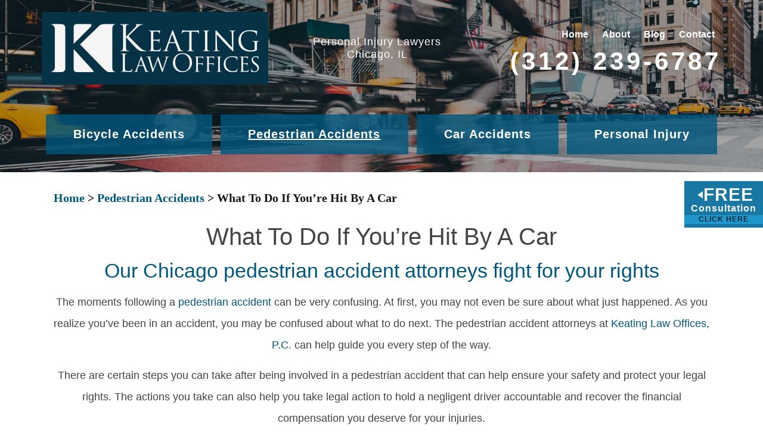

--- FILE ---
content_type: text/html; charset=UTF-8
request_url: https://keatinglegal.com/pedestrian-accidents/hit-by-car/
body_size: 9329
content:
<!DOCTYPE html>
<html lang="en-US">
<head>
<meta http-equiv="X-UA-Compatible" content="IE=edge" />
<meta name="viewport" content="width=device-width, initial-scale=1.0, user-scalable=yes" />
<meta http-equiv="Content-Type" content="text/html; charset=UTF-8" />
<meta name="format-detection" content="telephone=no">

<title>What To Do If You’re Hit By A Car | Chicago Attorneys | Keating Law Offices, P.C.</title>
 

<meta name='robots' content='index, follow, max-image-preview:large, max-snippet:-1, max-video-preview:-1' />

	<!-- This site is optimized with the Yoast SEO plugin v26.5 - https://yoast.com/wordpress/plugins/seo/ -->
	<meta name="description" content="Many people don’t know what to do next after being hurt in a pedestrian accident in Chicago. Call Keating Law Offices, P.C. for a free consultation. We can help." />
	<link rel="canonical" href="https://keatinglegal.com/pedestrian-accidents/hit-by-car/" />
	<meta property="og:locale" content="en_US" />
	<meta property="og:type" content="article" />
	<meta property="og:title" content="What To Do If You’re Hit By A Car | Chicago Attorneys | Keating Law Offices, P.C." />
	<meta property="og:description" content="Many people don’t know what to do next after being hurt in a pedestrian accident in Chicago. Call Keating Law Offices, P.C. for a free consultation. We can help." />
	<meta property="og:url" content="https://keatinglegal.com/pedestrian-accidents/hit-by-car/" />
	<meta property="og:site_name" content="Keating Law Offices, P.C." />
	<meta property="article:modified_time" content="2019-07-22T17:29:44+00:00" />
	<meta property="og:image" content="https://media.keatinglegal.com/wp-content/uploads/20190819085809/Default-Cover-Photo_.jpg" />
	<meta property="og:image:width" content="1200" />
	<meta property="og:image:height" content="630" />
	<meta property="og:image:type" content="image/jpeg" />
	<meta name="twitter:card" content="summary_large_image" />
	<!-- / Yoast SEO plugin. -->


<link rel="alternate" title="oEmbed (JSON)" type="application/json+oembed" href="https://keatinglegal.com/wp-json/oembed/1.0/embed?url=https%3A%2F%2Fkeatinglegal.com%2Fpedestrian-accidents%2Fhit-by-car%2F" />
<link rel="alternate" title="oEmbed (XML)" type="text/xml+oembed" href="https://keatinglegal.com/wp-json/oembed/1.0/embed?url=https%3A%2F%2Fkeatinglegal.com%2Fpedestrian-accidents%2Fhit-by-car%2F&#038;format=xml" />
<style id='wp-img-auto-sizes-contain-inline-css' type='text/css'>
img:is([sizes=auto i],[sizes^="auto," i]){contain-intrinsic-size:3000px 1500px}
/*# sourceURL=wp-img-auto-sizes-contain-inline-css */
</style>
<style id='classic-theme-styles-inline-css' type='text/css'>
/*! This file is auto-generated */
.wp-block-button__link{color:#fff;background-color:#32373c;border-radius:9999px;box-shadow:none;text-decoration:none;padding:calc(.667em + 2px) calc(1.333em + 2px);font-size:1.125em}.wp-block-file__button{background:#32373c;color:#fff;text-decoration:none}
/*# sourceURL=/wp-includes/css/classic-themes.min.css */
</style>
<link rel='stylesheet' id='mobile_map_style-css' href='https://keatinglegal.com/wp-content/plugins/bvi-core/assets/css/mobile-map.css?ver=6.9' type='text/css' media='all' />
<link rel='stylesheet' id='contact-form-7-css' href='https://keatinglegal.com/wp-content/plugins/contact-form-7/includes/css/styles.css?ver=6.1.4' type='text/css' media='all' />
<link rel='stylesheet' id='keating-global-css' href='https://keatinglegal.com/wp-content/themes/keating/style.css?ver=1.0' type='text/css' media='all' />
<link rel="https://api.w.org/" href="https://keatinglegal.com/wp-json/" /><link rel="alternate" title="JSON" type="application/json" href="https://keatinglegal.com/wp-json/wp/v2/pages/321" /><!-- Stream WordPress user activity plugin v4.1.1 -->
<link rel="shortcut icon" href="https://keatinglegal.com/wp-content/uploads/favicon.ico">
	<link rel="apple-touch-icon" href="https://keatinglegal.com/wp-content/uploads/touch-icon-iphone.png">
		<!-- Google Tag Manager -->
	<script type="aa2a211e88824d0a6d57be20-text/javascript">(function(w,d,s,l,i){w[l]=w[l]||[];w[l].push({'gtm.start':
	new Date().getTime(),event:'gtm.js'});var f=d.getElementsByTagName(s)[0],
	j=d.createElement(s),dl=l!='dataLayer'?'&l='+l:'';j.async=true;j.src=
	'https://www.googletagmanager.com/gtm.js?id='+i+dl;f.parentNode.insertBefore(j,f);
	})(window,document,'script','dataLayer','GTM-TNPDDF');</script>
	<!-- End Google Tag Manager -->
<!-- Crisp Google Tag Manager -->
<script type="aa2a211e88824d0a6d57be20-text/javascript">(function(w,d,s,l,i){w[l]=w[l]||[];w[l].push({'gtm.start':
new Date().getTime(),event:'gtm.js'});var f=d.getElementsByTagName(s)[0],
j=d.createElement(s),dl=l!='dataLayer'?'&l='+l:'';j.async=true;j.src=
'https://www.googletagmanager.com/gtm.js?id='+i+dl;f.parentNode.insertBefore(j,f);
})(window,document,'script','dataLayer','GTM-TH9WX5C');</script>
<!-- End Crisp Google Tag Manager -->
<style id='global-styles-inline-css' type='text/css'>
:root{--wp--preset--aspect-ratio--square: 1;--wp--preset--aspect-ratio--4-3: 4/3;--wp--preset--aspect-ratio--3-4: 3/4;--wp--preset--aspect-ratio--3-2: 3/2;--wp--preset--aspect-ratio--2-3: 2/3;--wp--preset--aspect-ratio--16-9: 16/9;--wp--preset--aspect-ratio--9-16: 9/16;--wp--preset--color--black: #000000;--wp--preset--color--cyan-bluish-gray: #abb8c3;--wp--preset--color--white: #ffffff;--wp--preset--color--pale-pink: #f78da7;--wp--preset--color--vivid-red: #cf2e2e;--wp--preset--color--luminous-vivid-orange: #ff6900;--wp--preset--color--luminous-vivid-amber: #fcb900;--wp--preset--color--light-green-cyan: #7bdcb5;--wp--preset--color--vivid-green-cyan: #00d084;--wp--preset--color--pale-cyan-blue: #8ed1fc;--wp--preset--color--vivid-cyan-blue: #0693e3;--wp--preset--color--vivid-purple: #9b51e0;--wp--preset--gradient--vivid-cyan-blue-to-vivid-purple: linear-gradient(135deg,rgb(6,147,227) 0%,rgb(155,81,224) 100%);--wp--preset--gradient--light-green-cyan-to-vivid-green-cyan: linear-gradient(135deg,rgb(122,220,180) 0%,rgb(0,208,130) 100%);--wp--preset--gradient--luminous-vivid-amber-to-luminous-vivid-orange: linear-gradient(135deg,rgb(252,185,0) 0%,rgb(255,105,0) 100%);--wp--preset--gradient--luminous-vivid-orange-to-vivid-red: linear-gradient(135deg,rgb(255,105,0) 0%,rgb(207,46,46) 100%);--wp--preset--gradient--very-light-gray-to-cyan-bluish-gray: linear-gradient(135deg,rgb(238,238,238) 0%,rgb(169,184,195) 100%);--wp--preset--gradient--cool-to-warm-spectrum: linear-gradient(135deg,rgb(74,234,220) 0%,rgb(151,120,209) 20%,rgb(207,42,186) 40%,rgb(238,44,130) 60%,rgb(251,105,98) 80%,rgb(254,248,76) 100%);--wp--preset--gradient--blush-light-purple: linear-gradient(135deg,rgb(255,206,236) 0%,rgb(152,150,240) 100%);--wp--preset--gradient--blush-bordeaux: linear-gradient(135deg,rgb(254,205,165) 0%,rgb(254,45,45) 50%,rgb(107,0,62) 100%);--wp--preset--gradient--luminous-dusk: linear-gradient(135deg,rgb(255,203,112) 0%,rgb(199,81,192) 50%,rgb(65,88,208) 100%);--wp--preset--gradient--pale-ocean: linear-gradient(135deg,rgb(255,245,203) 0%,rgb(182,227,212) 50%,rgb(51,167,181) 100%);--wp--preset--gradient--electric-grass: linear-gradient(135deg,rgb(202,248,128) 0%,rgb(113,206,126) 100%);--wp--preset--gradient--midnight: linear-gradient(135deg,rgb(2,3,129) 0%,rgb(40,116,252) 100%);--wp--preset--font-size--small: 13px;--wp--preset--font-size--medium: 20px;--wp--preset--font-size--large: 36px;--wp--preset--font-size--x-large: 42px;--wp--preset--spacing--20: 0.44rem;--wp--preset--spacing--30: 0.67rem;--wp--preset--spacing--40: 1rem;--wp--preset--spacing--50: 1.5rem;--wp--preset--spacing--60: 2.25rem;--wp--preset--spacing--70: 3.38rem;--wp--preset--spacing--80: 5.06rem;--wp--preset--shadow--natural: 6px 6px 9px rgba(0, 0, 0, 0.2);--wp--preset--shadow--deep: 12px 12px 50px rgba(0, 0, 0, 0.4);--wp--preset--shadow--sharp: 6px 6px 0px rgba(0, 0, 0, 0.2);--wp--preset--shadow--outlined: 6px 6px 0px -3px rgb(255, 255, 255), 6px 6px rgb(0, 0, 0);--wp--preset--shadow--crisp: 6px 6px 0px rgb(0, 0, 0);}:where(.is-layout-flex){gap: 0.5em;}:where(.is-layout-grid){gap: 0.5em;}body .is-layout-flex{display: flex;}.is-layout-flex{flex-wrap: wrap;align-items: center;}.is-layout-flex > :is(*, div){margin: 0;}body .is-layout-grid{display: grid;}.is-layout-grid > :is(*, div){margin: 0;}:where(.wp-block-columns.is-layout-flex){gap: 2em;}:where(.wp-block-columns.is-layout-grid){gap: 2em;}:where(.wp-block-post-template.is-layout-flex){gap: 1.25em;}:where(.wp-block-post-template.is-layout-grid){gap: 1.25em;}.has-black-color{color: var(--wp--preset--color--black) !important;}.has-cyan-bluish-gray-color{color: var(--wp--preset--color--cyan-bluish-gray) !important;}.has-white-color{color: var(--wp--preset--color--white) !important;}.has-pale-pink-color{color: var(--wp--preset--color--pale-pink) !important;}.has-vivid-red-color{color: var(--wp--preset--color--vivid-red) !important;}.has-luminous-vivid-orange-color{color: var(--wp--preset--color--luminous-vivid-orange) !important;}.has-luminous-vivid-amber-color{color: var(--wp--preset--color--luminous-vivid-amber) !important;}.has-light-green-cyan-color{color: var(--wp--preset--color--light-green-cyan) !important;}.has-vivid-green-cyan-color{color: var(--wp--preset--color--vivid-green-cyan) !important;}.has-pale-cyan-blue-color{color: var(--wp--preset--color--pale-cyan-blue) !important;}.has-vivid-cyan-blue-color{color: var(--wp--preset--color--vivid-cyan-blue) !important;}.has-vivid-purple-color{color: var(--wp--preset--color--vivid-purple) !important;}.has-black-background-color{background-color: var(--wp--preset--color--black) !important;}.has-cyan-bluish-gray-background-color{background-color: var(--wp--preset--color--cyan-bluish-gray) !important;}.has-white-background-color{background-color: var(--wp--preset--color--white) !important;}.has-pale-pink-background-color{background-color: var(--wp--preset--color--pale-pink) !important;}.has-vivid-red-background-color{background-color: var(--wp--preset--color--vivid-red) !important;}.has-luminous-vivid-orange-background-color{background-color: var(--wp--preset--color--luminous-vivid-orange) !important;}.has-luminous-vivid-amber-background-color{background-color: var(--wp--preset--color--luminous-vivid-amber) !important;}.has-light-green-cyan-background-color{background-color: var(--wp--preset--color--light-green-cyan) !important;}.has-vivid-green-cyan-background-color{background-color: var(--wp--preset--color--vivid-green-cyan) !important;}.has-pale-cyan-blue-background-color{background-color: var(--wp--preset--color--pale-cyan-blue) !important;}.has-vivid-cyan-blue-background-color{background-color: var(--wp--preset--color--vivid-cyan-blue) !important;}.has-vivid-purple-background-color{background-color: var(--wp--preset--color--vivid-purple) !important;}.has-black-border-color{border-color: var(--wp--preset--color--black) !important;}.has-cyan-bluish-gray-border-color{border-color: var(--wp--preset--color--cyan-bluish-gray) !important;}.has-white-border-color{border-color: var(--wp--preset--color--white) !important;}.has-pale-pink-border-color{border-color: var(--wp--preset--color--pale-pink) !important;}.has-vivid-red-border-color{border-color: var(--wp--preset--color--vivid-red) !important;}.has-luminous-vivid-orange-border-color{border-color: var(--wp--preset--color--luminous-vivid-orange) !important;}.has-luminous-vivid-amber-border-color{border-color: var(--wp--preset--color--luminous-vivid-amber) !important;}.has-light-green-cyan-border-color{border-color: var(--wp--preset--color--light-green-cyan) !important;}.has-vivid-green-cyan-border-color{border-color: var(--wp--preset--color--vivid-green-cyan) !important;}.has-pale-cyan-blue-border-color{border-color: var(--wp--preset--color--pale-cyan-blue) !important;}.has-vivid-cyan-blue-border-color{border-color: var(--wp--preset--color--vivid-cyan-blue) !important;}.has-vivid-purple-border-color{border-color: var(--wp--preset--color--vivid-purple) !important;}.has-vivid-cyan-blue-to-vivid-purple-gradient-background{background: var(--wp--preset--gradient--vivid-cyan-blue-to-vivid-purple) !important;}.has-light-green-cyan-to-vivid-green-cyan-gradient-background{background: var(--wp--preset--gradient--light-green-cyan-to-vivid-green-cyan) !important;}.has-luminous-vivid-amber-to-luminous-vivid-orange-gradient-background{background: var(--wp--preset--gradient--luminous-vivid-amber-to-luminous-vivid-orange) !important;}.has-luminous-vivid-orange-to-vivid-red-gradient-background{background: var(--wp--preset--gradient--luminous-vivid-orange-to-vivid-red) !important;}.has-very-light-gray-to-cyan-bluish-gray-gradient-background{background: var(--wp--preset--gradient--very-light-gray-to-cyan-bluish-gray) !important;}.has-cool-to-warm-spectrum-gradient-background{background: var(--wp--preset--gradient--cool-to-warm-spectrum) !important;}.has-blush-light-purple-gradient-background{background: var(--wp--preset--gradient--blush-light-purple) !important;}.has-blush-bordeaux-gradient-background{background: var(--wp--preset--gradient--blush-bordeaux) !important;}.has-luminous-dusk-gradient-background{background: var(--wp--preset--gradient--luminous-dusk) !important;}.has-pale-ocean-gradient-background{background: var(--wp--preset--gradient--pale-ocean) !important;}.has-electric-grass-gradient-background{background: var(--wp--preset--gradient--electric-grass) !important;}.has-midnight-gradient-background{background: var(--wp--preset--gradient--midnight) !important;}.has-small-font-size{font-size: var(--wp--preset--font-size--small) !important;}.has-medium-font-size{font-size: var(--wp--preset--font-size--medium) !important;}.has-large-font-size{font-size: var(--wp--preset--font-size--large) !important;}.has-x-large-font-size{font-size: var(--wp--preset--font-size--x-large) !important;}
/*# sourceURL=global-styles-inline-css */
</style>
</head>
<body class="wp-singular page-template-default page page-id-321 page-child parent-pageid-12 wp-theme-keating">
  	<!-- Google Tag Manager (noscript) -->
	<noscript><iframe src="https://www.googletagmanager.com/ns.html?id=GTM-TNPDDF"
	height="0" width="0" style="display:none;visibility:hidden"></iframe></noscript>
	<!-- End Google Tag Manager (noscript) -->
	  <!-- Crisp Google Tag Manager (noscript) -->
  <noscript><iframe src="https://www.googletagmanager.com/ns.html?id=GTM-TH9WX5C"
  height="0" width="0" style="display:none;visibility:hidden"></iframe></noscript>
  <!-- Crisp End Google Tag Manager (noscript) -->
  <header>
    <div id="top" class="top inner">
      <a class="logo" href="https://keatinglegal.com" title="Keating Law Offices, P.C.">
        <img src="https://keatinglegal.com/wp-content/themes/keating/img/logo.png" alt="Keating Law Offices, P.C.">
      </a>
      <div class="top-menu desktop">
	      <ul id="menu-header-menu" class="header-menu"><li id="menu-item-96" class="menu-item menu-item-type-post_type menu-item-object-page menu-item-home menu-item-96"><a href="https://keatinglegal.com/">Home</a></li>
<li id="menu-item-97" class="menu-item menu-item-type-post_type menu-item-object-page menu-item-97"><a href="https://keatinglegal.com/about/">About</a></li>
<li id="menu-item-98" class="menu-item menu-item-type-post_type menu-item-object-page menu-item-98"><a href="https://keatinglegal.com/blog/">Blog</a></li>
<li id="menu-item-99" class="menu-item menu-item-type-post_type menu-item-object-page menu-item-99"><a href="https://keatinglegal.com/contact-us/">Contact</a></li>
</ul>        <div class="phone-number">
          <div class="number">
			      (312) 239-6787          </div>
        </div>
      </div>
      <div class="tag">Personal Injury Lawyers<br />
Chicago, IL</div>
    </div>
	      <div class="contact-buttons inner">
      <a href="tel:(312) 239-6787" class="btn">
	       (312) 239-6787      </a>
      <a class="btn email-btn" href="#form-wrapper">Free Case Consultation</a>
    </div>
    <div class="main-menu">
      <nav class="inner">
	       <button class="mobile-toggle" aria-label="Main Menu"><div></div><div></div><div></div></button>
<ul id="mega-menu-main_menu-7967" class="bvi-mega-menu-container" data-theme_location="main_menu" data-ajax="true" data-mobile_toggle="&lt;div&gt;&lt;/div&gt;&lt;div&gt;&lt;/div&gt;&lt;div&gt;&lt;/div&gt;" data-aria_button="" data-menu_type="mega" data-home="https://keatinglegal.com">
<li id="menu-item-228" class="menu-item-page menu-item-page-0 menu-item-depth-0"><a href="https://keatinglegal.com/bicycle-accidents/" aria-haspopup="true" aria-expanded="false">Bicycle Accidents</a>
<div class="mega-menu"></div>
</li>
<li id="menu-item-229" class="menu-item-page menu-item-page-1 active menu-item-depth-0"><a href="https://keatinglegal.com/pedestrian-accidents/" aria-haspopup="true" aria-expanded="false">Pedestrian Accidents</a>
<div class="mega-menu"></div>
</li>
<li id="menu-item-230" class="menu-item-page menu-item-page-2 menu-item-depth-0"><a href="https://keatinglegal.com/car-accidents/" aria-haspopup="true" aria-expanded="false">Car Accidents</a>
<div class="mega-menu"></div>
</li>
<li id="menu-item-231" class="menu-item-page menu-item-page-3 menu-item-depth-0"><a href="https://keatinglegal.com/other-cases/" aria-haspopup="true" aria-expanded="false">Personal Injury</a>
<div class="mega-menu"></div>
</li>

</ul>
      </nav>
    </div>
  </header>
  <div class="main">
    <div class="inner">
      <div class="content">
				<div class="breadcrumbs desktop"><span><span><a href="https://keatinglegal.com/">Home</a></span> &gt; <span><a href="https://keatinglegal.com/pedestrian-accidents/">Pedestrian Accidents</a></span> &gt; <span class="breadcrumb_last" aria-current="page">What To Do If You’re Hit By A Car</span></span></div>        <article id="post-321">
					<h1>What To Do If You’re Hit By A Car</h1>
<h2>Our Chicago pedestrian accident attorneys fight for your rights</h2>
<p>The moments following a <a title="Pedestrian Accidents" href="https://keatinglegal.com/pedestrian-accidents/">pedestrian accident</a> can be very confusing. At first, you may not even be sure about what just happened. As you realize you’ve been in an accident, you may be confused about what to do next. The pedestrian accident attorneys at <a title="Keating Law Offices, P.C." href="https://keatinglegal.com/">Keating Law Offices, P.C.</a> can help guide you every step of the way.</p>
<p>There are certain steps you can take after being involved in a pedestrian accident that can help ensure your safety and protect your legal rights. The actions you take can also help you take legal action to hold a negligent driver accountable and recover the financial compensation you deserve for your injuries.</p>
<h3>Get Medical Attention</h3>
<p>If you seem to feel OK after a crash, you may think that you do not need to see a doctor. You just want to collect insurance information and get on with your day. You could be injured without realizing it, however, and those injuries could get much worse without treatment. Let a doctor conduct an exam to make sure you are healthy. A doctor can also document your injuries, which can help your claim for compensation.</p>
<h3>Contact the Police</h3>
<p>Call 911 or have someone else call. The police who arrive on the scene usually ask you to fill out an “Illinois Motorist Report.” You can complete a police report on the scene, at the station or <a title="Illinois Motorist Report" href="https://motoristreport.illinois.gov/" target="_blank" rel="noopener noreferrer">online</a>. (The printed version is a white piece of paper with red ink.) Follow the instructions and complete it as best as you can. An <a title="Reading Your Illinois Accident Report" href="https://keatinglegal.com/bicycle-accidents/illinois-accident-report/">accident report</a> is often a critical piece of evidence when pursuing financial compensation for your injuries.</p>
<h3>Collect Information</h3>
<p>This includes contact information for the driver involved in the accident, as well as any witnesses. Get their names, address, and phone numbers. Unfortunately, drivers involved in pedestrian accidents in Chicago have been known to give fake names and phone numbers. So be sure to also write down the license plate, make and model of the vehicle that hit you.</p>
<h3>Collect Evidence</h3>
<p>Take photos of the accident scene – the <a title="What To Do If You’re Hit By A Car" href="https://keatinglegal.com/pedestrian-accidents/hit-by-car/">car that struck you</a> (including the license plate), your injuries, and any landmarks or traffic signals. Also keep a record of the medical treatment you receive, beginning with the first medical exam you get following the crash. One way to keep track of medical bills, is to put them all in a large envelope or folder.</p>
<h3>Get Legal Advice</h3>
<p>It’s important to talk to a lawyer as soon as possible after your accident. We offer a free consultation with a <a title="Our Attorneys" href="https://keatinglegal.com/our-attorneys/">pedestrian accident attorney</a>. We can review the details of your accident, explain your legal options and answer any <a title="Pedestrian Accident FAQ" href="https://keatinglegal.com/pedestrian-accidents/faq/">questions</a> that you have. An attorney can also tell you what to expect as your case moves forward.</p>
<p>Our attorneys know how to build strong <a title="Case Results" href="https://keatinglegal.com/case-results/">cases that get results</a>. Our legal team starts by investigating your crash to find out what really happened. We know where to look for evidence that shows the driver was negligent. We fight the insurance company for a resolution of your case that meets your needs, either through a negotiated settlement or a jury verdict.</p>
<p>Learn more about how we can help you with your case. <a title="Contact Us" href="https://keatinglegal.com/contact-us/">Contact us</a> to schedule a <a title="Free Consultation" href="https://keatinglegal.com/free-consultation/">free consultation</a> with one of our pedestrian accident attorneys. Keating Law Offices is committed to helping you get the best possible outcome in your case.</p>
        </article>
      </div>
			  <aside>
    <div class="related-pages">
      <div class="heading">Related Links</div>
    	
<ul id="related-links-main_menu-1184" class="bvi-mega-menu-related-links-container" data-theme_location="main_menu" data-home="https://keatinglegal.com">
<li id="menu-item-399" class="menu-item-page menu-item-page-0 menu-item-depth-0"><a href="https://keatinglegal.com/pedestrian-accidents/faq/" aria-haspopup="true" aria-expanded="false">Pedestrian Accident FAQ</a></li>
<li id="menu-item-402" class="menu-item-page menu-item-page-1 active menu-item-depth-0"><a href="https://keatinglegal.com/pedestrian-accidents/hit-by-car/" aria-haspopup="true" aria-expanded="false">What To Do If You’re Hit By A Car</a></li>
<li id="menu-item-397" class="menu-item-page menu-item-page-2 menu-item-depth-0"><a href="https://keatinglegal.com/pedestrian-accidents/jogger/" aria-haspopup="true" aria-expanded="false">Jogger &#038; Runner Accidents</a></li>
<li id="menu-item-395" class="menu-item-page menu-item-page-3 menu-item-depth-0"><a href="https://keatinglegal.com/pedestrian-accidents/crosswalk/" aria-haspopup="true" aria-expanded="false">Crosswalk Accidents</a></li>

</ul>
    </div>
  </aside>
    </div>
  </div>
<div class="associations"><a href="https://www.superlawyers.com/" title="Super Lawyers badge" rel="noopener noreferrer" target="_blank" rel="nofollow"><img src="https://keatinglegal.com/wp-content/themes/keating/img/blank.gif" data-src="https://media.keatinglegal.com/wp-content/uploads/20190819085846/super-lawyers.png" class="lazyload" alt="Super Lawyers badge"></a><a href="https://www.avvo.com/attorneys/60602-il-michael-keating-1137672.html" title="Avvo rating 10.0 superb" rel="noopener noreferrer" target="_blank" rel="nofollow"><img src="https://keatinglegal.com/wp-content/themes/keating/img/blank.gif" data-src="https://media.keatinglegal.com/wp-content/uploads/20190819085847/avvo.png" class="lazyload" alt="Avvo rating 10.0 superb"></a><a href="https://www.thenationaltriallawyers.org/ntl-groups/top-100-trial-lawyers/" title="National Trial Lawyers Top 100" rel="noopener noreferrer" target="_blank" rel="nofollow"><img src="https://keatinglegal.com/wp-content/themes/keating/img/blank.gif" data-src="https://media.keatinglegal.com/wp-content/uploads/20190819085847/national-trial-lawyer-top-100.png" class="lazyload" alt="National Trial Lawyers Top 100"></a><a href="https://www.justice.org/" title="American Association for Justice" rel="noopener noreferrer" target="_blank" rel="nofollow"><img src="https://keatinglegal.com/wp-content/themes/keating/img/blank.gif" data-src="https://media.keatinglegal.com/wp-content/uploads/20190819085847/american-association-for-justice.png" class="lazyload" alt="American Association for Justice"></a><a href="https://www.iltla.com/" title="Illinois Trial Lawyers Association" rel="noopener noreferrer" target="_blank" rel="nofollow"><img src="https://keatinglegal.com/wp-content/themes/keating/img/blank.gif" data-src="https://media.keatinglegal.com/wp-content/uploads/20190819085847/illinois-trial-lawyer-association.png" class="lazyload" alt="Illinois Trial Lawyers Association"></a><a href="https://www.isba.org/" title="Illinois State Bar Association" rel="noopener noreferrer" target="_blank" rel="nofollow"><img src="https://keatinglegal.com/wp-content/themes/keating/img/blank.gif" data-src="https://media.keatinglegal.com/wp-content/uploads/20190819085847/illinois-state-bar-association.png" class="lazyload" alt="Illinois State Bar Association"></a><a href="https://www.chicagobar.org/chicagobar/" title="The Chicago Bar Association" rel="noopener noreferrer" target="_blank" rel="nofollow"><img src="https://keatinglegal.com/wp-content/themes/keating/img/blank.gif" data-src="https://media.keatinglegal.com/wp-content/uploads/20190819085847/chicago-bar-association.png" class="lazyload" alt="The Chicago Bar Association"></a></div><div id="form-wrapper" class="form-wrapper">
  <div class="heading">Free Case Consultation</div>
	
<div class="wpcf7 no-js" id="wpcf7-f5-p321-o1" lang="en-US" dir="ltr" data-wpcf7-id="5">
<div class="screen-reader-response"><p role="status" aria-live="polite" aria-atomic="true"></p> <ul></ul></div>
<form action="/pedestrian-accidents/hit-by-car/#wpcf7-f5-p321-o1" method="post" class="wpcf7-form init" aria-label="Contact form" novalidate="novalidate" data-status="init">
<fieldset class="hidden-fields-container"><input type="hidden" name="_wpcf7" value="5" /><input type="hidden" name="_wpcf7_version" value="6.1.4" /><input type="hidden" name="_wpcf7_locale" value="en_US" /><input type="hidden" name="_wpcf7_unit_tag" value="wpcf7-f5-p321-o1" /><input type="hidden" name="_wpcf7_container_post" value="321" /><input type="hidden" name="_wpcf7_posted_data_hash" value="" />
</fieldset>
<div class="row">
  <div class="col"><span class="wpcf7-form-control-wrap" data-name="client-name"><input size="40" maxlength="400" class="wpcf7-form-control wpcf7-text wpcf7-validates-as-required input name" aria-required="true" aria-invalid="false" placeholder="Name" value="" type="text" name="client-name" /></span></div>
  <div class="col"><span class="wpcf7-form-control-wrap" data-name="client-email"><input size="40" maxlength="400" class="wpcf7-form-control wpcf7-email wpcf7-validates-as-required wpcf7-text wpcf7-validates-as-email input email" aria-required="true" aria-invalid="false" placeholder="Email" value="" type="email" name="client-email" /></span></div>
  <div class="col"><span class="wpcf7-form-control-wrap" data-name="phone"><input size="40" maxlength="400" class="wpcf7-form-control wpcf7-tel wpcf7-validates-as-required wpcf7-text wpcf7-validates-as-tel input phone" aria-required="true" aria-invalid="false" placeholder="Phone" value="" type="tel" name="phone" /></span></div>
</div>
<div class="text-row row"><span class="wpcf7-form-control-wrap" data-name="message"><textarea cols="40" rows="10" maxlength="2000" class="wpcf7-form-control wpcf7-textarea wpcf7-validates-as-required input text" aria-required="true" aria-invalid="false" placeholder="Tell us about your case" name="message"></textarea></span></div>
<div class="submit-row row x">
  <div class="button-wrapper"><span id="wpcf7-696f6aa1d970e-wrapper" class="wpcf7-form-control-wrap person-email-wrap" style="display:none !important; visibility:hidden !important;"><input id="wpcf7-696f6aa1d970e-field"  class="wpcf7-form-control wpcf7-text" type="text" name="person-email" value="" size="40" tabindex="-1" autocomplete="new-password" /></span><input class="wpcf7-form-control wpcf7-submit has-spinner btn" type="submit" value="Submit" /></div>
</div><p style="display: none !important;" class="akismet-fields-container" data-prefix="_wpcf7_ak_"><label>&#916;<textarea name="_wpcf7_ak_hp_textarea" cols="45" rows="8" maxlength="100"></textarea></label><input type="hidden" id="ak_js_1" name="_wpcf7_ak_js" value="214"/><script type="aa2a211e88824d0a6d57be20-text/javascript">document.getElementById( "ak_js_1" ).setAttribute( "value", ( new Date() ).getTime() );</script></p><input type="text" name="LkC8F" value="" style="display: none !important;" /><div class="wpcf7-response-output" aria-hidden="true"></div>
</form>
</div>
</div>
<div class="locations">
    <div class="location">
    <div class="map lazyload" data-bg="https://media.keatinglegal.com/wp-content/uploads/20241029120329/20-s-clark-st.jpg"></div>
    <div class="inner">
      <div class="address"><b>Main Chicago Location</b><br>
20 S Clark St<br>
#2301<br>
Chicago, IL 60603<br>
Phone: 312-239-6787<br>
<a href="https://keatinglegal.com/locations/#main" target="_blank">Map & Directions</a></div>
    </div>
  </div>
    <div class="location">
    <div class="map lazyload" data-bg="https://media.keatinglegal.com/wp-content/uploads/20211116142027/2nd-location.jpg"></div>
    <div class="inner">
      <div class="address"><b>West Town Location</b><br>
825 N Milwaukee Ave<br>
Ste 1<br>
Chicago, IL 60642<br>
Phone: 312-775-2970<br>
<a href="https://keatinglegal.com/locations/#west-town" target="_blank">Map & Directions</a>
</div>
    </div>
  </div>
  </div>
<footer class="main lazyload">
  <div class="inner">
    <div class="wrapper">
      <div class="logo-social-wrapper">
        <a href="https://keatinglegal.com" class="logo">
          <img class="lazyload" src="https://keatinglegal.com/wp-content/themes/keating/img/blank.gif" data-src="https://keatinglegal.com/wp-content/themes/keating/img/logo.png" alt="Keating Law Offices, P.C.">
        </a>
        <div class="phone-number">
          <div class="number">
	           (312) 239-6787          </div>
        </div>
        <div class="social-media">
      	          <a href="https://facebook.com/keatinglawoffices" title="View Us on Facebook" class="facebook lazyload" rel="noopener noreferrer" target="_blank">&nbsp;</a>
      			      		          <a href="https://twitter.com/KeatingLegal" title="View Us on Twitter" class="twitter lazyload" rel="noopener noreferrer" target="_blank">&nbsp;</a>
      			      		          <a href="https://www.linkedin.com/company/keating-law-offices-p-c-/" title="View Us on Linkedin" class="linkedin lazyload" rel="noopener noreferrer" target="_blank">&nbsp;</a>
      			<br>      		          <a href="https://www.youtube.com/channel/UCZt824hsXBuSsZPwTBlCj0Q" title="View Us on Youtube" class="youtube lazyload" rel="noopener noreferrer" target="_blank">&nbsp;</a>
      			      		        </div>
      </div>
      <div class="footer-menu">
        <div class="menu">
          <h3>Practice Areas</h3>
	         <ul id="menu-main-menu" class="menu"><li id="menu-item-228" class="menu-item menu-item-type-post_type menu-item-object-page menu-item-228"><a href="https://keatinglegal.com/bicycle-accidents/">Bicycle Accidents</a></li>
<li id="menu-item-229" class="menu-item menu-item-type-post_type menu-item-object-page current-page-ancestor current-menu-ancestor current-page-parent current_page_ancestor menu-item-229"><a href="https://keatinglegal.com/pedestrian-accidents/">Pedestrian Accidents</a></li>
<li id="menu-item-230" class="menu-item menu-item-type-post_type menu-item-object-page menu-item-230"><a href="https://keatinglegal.com/car-accidents/">Car Accidents</a></li>
<li id="menu-item-231" class="menu-item menu-item-type-post_type menu-item-object-page menu-item-231"><a href="https://keatinglegal.com/other-cases/">Personal Injury</a></li>
</ul>        </div>
        <div class="menu">
          <h3>Other Links</h3>
	         <ul id="menu-footer-menu" class="menu"><li id="menu-item-138" class="menu-item menu-item-type-post_type menu-item-object-page menu-item-home menu-item-138"><a href="https://keatinglegal.com/">Home</a></li>
<li id="menu-item-142" class="menu-item menu-item-type-post_type menu-item-object-page menu-item-142"><a href="https://keatinglegal.com/about/">About Us</a></li>
<li id="menu-item-143" class="menu-item menu-item-type-post_type menu-item-object-page menu-item-143"><a href="https://keatinglegal.com/our-attorneys/">Our Attorneys</a></li>
<li id="menu-item-140" class="menu-item menu-item-type-post_type menu-item-object-page menu-item-140"><a href="https://keatinglegal.com/contact-us/">Contact Us</a></li>
<li id="menu-item-141" class="menu-item menu-item-type-post_type menu-item-object-page menu-item-141"><a href="https://keatinglegal.com/free-consultation/">Free Consultation</a></li>
<li id="menu-item-534" class="menu-item menu-item-type-post_type menu-item-object-page menu-item-534"><a href="https://keatinglegal.com/contingency-fee/">Contingency Fee</a></li>
<li id="menu-item-139" class="menu-item menu-item-type-post_type menu-item-object-page menu-item-139"><a href="https://keatinglegal.com/blog/">Blog</a></li>
<li id="menu-item-427" class="menu-item menu-item-type-custom menu-item-object-custom menu-item-427"><a href="http://www.illinoisbicyclelaw.com/">Illinois Bicycle Lawyers Blog</a></li>
<li id="menu-item-426" class="menu-item menu-item-type-custom menu-item-object-custom menu-item-426"><a href="http://www.ilnursinghomeattorney.com/">Illinois Nursing Home Abuse and Neglect Blog</a></li>
<li id="menu-item-758" class="menu-item menu-item-type-post_type menu-item-object-page menu-item-758"><a href="https://keatinglegal.com/articles/">Articles</a></li>
<li id="menu-item-144" class="menu-item menu-item-type-post_type menu-item-object-page menu-item-144"><a href="https://keatinglegal.com/locations/">Locations</a></li>
<li id="menu-item-145" class="menu-item menu-item-type-post_type menu-item-object-page menu-item-145"><a href="https://keatinglegal.com/testimonials/">Testimonials</a></li>
<li id="menu-item-146" class="menu-item menu-item-type-post_type menu-item-object-page menu-item-146"><a href="https://keatinglegal.com/case-results/">Case Results</a></li>
<li id="menu-item-147" class="menu-item menu-item-type-post_type menu-item-object-page menu-item-147"><a href="https://keatinglegal.com/awards-achievements/">Awards and Achievements</a></li>
<li id="menu-item-578" class="menu-item menu-item-type-post_type menu-item-object-page menu-item-578"><a href="https://keatinglegal.com/video-gallery/">Video Gallery</a></li>
<li id="menu-item-148" class="menu-item menu-item-type-post_type menu-item-object-page menu-item-148"><a href="https://keatinglegal.com/in-the-community/">In the Community</a></li>
<li id="menu-item-149" class="menu-item menu-item-type-post_type menu-item-object-page menu-item-149"><a href="https://keatinglegal.com/referrals/">Referrals</a></li>
<li id="menu-item-153" class="menu-item menu-item-type-post_type menu-item-object-page menu-item-privacy-policy menu-item-153"><a rel="privacy-policy" href="https://keatinglegal.com/privacy-policy/">Privacy Policy</a></li>
<li id="menu-item-151" class="menu-item menu-item-type-post_type menu-item-object-page menu-item-151"><a href="https://keatinglegal.com/legal-disclaimer/">Legal Disclaimer</a></li>
<li id="menu-item-343" class="menu-item menu-item-type-post_type menu-item-object-page menu-item-343"><a href="https://keatinglegal.com/site-map/">Site Map</a></li>
</ul>        </div>
      </div>
      <div class="copyright">
        Copyright &copy; 2026 Keating Law Offices, P.C.      </div>
    </div>
  </div>
</footer>
<a href="#form-wrapper" class="form-button">
  <span class="free">Free</span> Consultation <span class="click-here">Click Here</span>
</a>
<div class="footer-menu-fixed mobile">
  <ul class="x">
    <li class="email"><a href="#form-wrapper" class="btn">Free Case Consultation</a></li>
    <li class="map"><a class="map_button" href="https://maps.google.com/maps?q=111+West+Washington+St.+Suite+1631+Chicago%2C+IL+60602" target="_blank" title="map" rel="noopener noreferrer"><div>map</div></a></li>
    <li class="phone"><a href="tel:(312) 2396787" class="btn">Call</a></li>
  </ul>
</div>
<script type="speculationrules">
{"prefetch":[{"source":"document","where":{"and":[{"href_matches":"/*"},{"not":{"href_matches":["/wp-*.php","/wp-admin/*","/wp-content/uploads/*","/wp-content/*","/wp-content/plugins/*","/wp-content/themes/keating/*","/*\\?(.+)"]}},{"not":{"selector_matches":"a[rel~=\"nofollow\"]"}},{"not":{"selector_matches":".no-prefetch, .no-prefetch a"}}]},"eagerness":"conservative"}]}
</script>
<script type="aa2a211e88824d0a6d57be20-text/javascript" src="https://keatinglegal.com/wp-includes/js/dist/hooks.min.js?ver=dd5603f07f9220ed27f1" id="wp-hooks-js"></script>
<script type="aa2a211e88824d0a6d57be20-text/javascript" src="https://keatinglegal.com/wp-includes/js/dist/i18n.min.js?ver=c26c3dc7bed366793375" id="wp-i18n-js"></script>
<script type="aa2a211e88824d0a6d57be20-text/javascript" id="wp-i18n-js-after">
/* <![CDATA[ */
wp.i18n.setLocaleData( { 'text direction\u0004ltr': [ 'ltr' ] } );
//# sourceURL=wp-i18n-js-after
/* ]]> */
</script>
<script type="aa2a211e88824d0a6d57be20-text/javascript" src="https://keatinglegal.com/wp-content/plugins/contact-form-7/includes/swv/js/index.js?ver=6.1.4" id="swv-js"></script>
<script type="aa2a211e88824d0a6d57be20-text/javascript" id="contact-form-7-js-before">
/* <![CDATA[ */
var wpcf7 = {
    "api": {
        "root": "https:\/\/keatinglegal.com\/wp-json\/",
        "namespace": "contact-form-7\/v1"
    },
    "cached": 1
};
//# sourceURL=contact-form-7-js-before
/* ]]> */
</script>
<script type="aa2a211e88824d0a6d57be20-text/javascript" src="https://keatinglegal.com/wp-content/plugins/contact-form-7/includes/js/index.js?ver=6.1.4" id="contact-form-7-js"></script>
<script type="aa2a211e88824d0a6d57be20-text/javascript" src="https://keatinglegal.com/wp-includes/js/jquery/jquery.js" id="jquery-js"></script>
<script type="aa2a211e88824d0a6d57be20-text/javascript" src="https://keatinglegal.com/wp-content/themes/keating/assets/dist/scripts/footer-bundle.js" id="keating-footer-scripts-js"></script>
<script type="aa2a211e88824d0a6d57be20-text/javascript" id="bvisherloq-tracking-js-extra">
/* <![CDATA[ */
var bvisherloq_ajax = {"ajax_url":"https://keatinglegal.com/wp-admin/admin-ajax.php","nonce":"d50e4ec1b9"};
//# sourceURL=bvisherloq-tracking-js-extra
/* ]]> */
</script>
<script type="aa2a211e88824d0a6d57be20-text/javascript" src="https://keatinglegal.com/wp-content/plugins/sherloq/assets/dist/scripts/tracking.min.js?ver=2.1.0" id="bvisherloq-tracking-js"></script>
<script type="aa2a211e88824d0a6d57be20-text/javascript" id="bvi-mega-menu-js-extra">
/* <![CDATA[ */
var DropdownSpeed = {"instant_dropdown":""};
//# sourceURL=bvi-mega-menu-js-extra
/* ]]> */
</script>
<script type="aa2a211e88824d0a6d57be20-text/javascript" src="https://keatinglegal.com/wp-content/plugins/bvi-mega-menu/js/mega-menu-ajax.js?ver=6.9" id="bvi-mega-menu-js"></script>
<script defer type="aa2a211e88824d0a6d57be20-text/javascript" src="https://keatinglegal.com/wp-content/plugins/akismet/_inc/akismet-frontend.js?ver=1765497664" id="akismet-frontend-js"></script>
<script src="/cdn-cgi/scripts/7d0fa10a/cloudflare-static/rocket-loader.min.js" data-cf-settings="aa2a211e88824d0a6d57be20-|49" defer></script><script defer src="https://static.cloudflareinsights.com/beacon.min.js/vcd15cbe7772f49c399c6a5babf22c1241717689176015" integrity="sha512-ZpsOmlRQV6y907TI0dKBHq9Md29nnaEIPlkf84rnaERnq6zvWvPUqr2ft8M1aS28oN72PdrCzSjY4U6VaAw1EQ==" data-cf-beacon='{"version":"2024.11.0","token":"618838b31ed54009a3a4e56c6c0e9452","r":1,"server_timing":{"name":{"cfCacheStatus":true,"cfEdge":true,"cfExtPri":true,"cfL4":true,"cfOrigin":true,"cfSpeedBrain":true},"location_startswith":null}}' crossorigin="anonymous"></script>
</body>
</html>


--- FILE ---
content_type: text/css
request_url: https://keatinglegal.com/wp-content/themes/keating/style.css?ver=1.0
body_size: -292
content:
/*
Theme Name: Keating Law Offices
Theme URI: http://www.bigvoodoo.com
Description: Keating Law Offices
Author: Big Voodoo Interactive
Author URI: https://www.bigvoodoo.com/
Version: 1.5
*/
@import "assets/dist/css/main.css";


--- FILE ---
content_type: text/css
request_url: https://keatinglegal.com/wp-content/themes/keating/assets/dist/css/main.css
body_size: 39910
content:
/*! normalize.css v8.0.1 | MIT License | github.com/necolas/normalize.css */
/* Document
   ========================================================================== */
/**
 * 1. Correct the line height in all browsers.
 * 2. Prevent adjustments of font size after orientation changes in iOS.
 */
@import url(vendor/fancybox.css);
html {
  line-height: 1.15;
  /* 1 */
  -webkit-text-size-adjust: 100%;
  /* 2 */ }

/* Sections
   ========================================================================== */
/**
 * Remove the margin in all browsers.
 */
body {
  margin: 0; }

/**
 * Render the `main` element consistently in IE.
 */
main {
  display: block; }

/**
 * Correct the font size and margin on `h1` elements within `section` and
 * `article` contexts in Chrome, Firefox, and Safari.
 */
h1 {
  font-size: 2em;
  margin: 0.67em 0; }

/* Grouping content
   ========================================================================== */
/**
 * 1. Add the correct box sizing in Firefox.
 * 2. Show the overflow in Edge and IE.
 */
hr {
  box-sizing: content-box;
  /* 1 */
  height: 0;
  /* 1 */
  overflow: visible;
  /* 2 */ }

/**
 * 1. Correct the inheritance and scaling of font size in all browsers.
 * 2. Correct the odd `em` font sizing in all browsers.
 */
pre {
  font-family: monospace, monospace;
  /* 1 */
  font-size: 1em;
  /* 2 */ }

/* Text-level semantics
   ========================================================================== */
/**
 * Remove the gray background on active links in IE 10.
 */
a {
  background-color: transparent; }

/**
 * 1. Remove the bottom border in Chrome 57-
 * 2. Add the correct text decoration in Chrome, Edge, IE, Opera, and Safari.
 */
abbr[title] {
  border-bottom: none;
  /* 1 */
  text-decoration: underline;
  /* 2 */
  text-decoration: underline dotted;
  /* 2 */ }

/**
 * Add the correct font weight in Chrome, Edge, and Safari.
 */
b,
strong {
  font-weight: bolder; }

/**
 * 1. Correct the inheritance and scaling of font size in all browsers.
 * 2. Correct the odd `em` font sizing in all browsers.
 */
code,
kbd,
samp {
  font-family: monospace, monospace;
  /* 1 */
  font-size: 1em;
  /* 2 */ }

/**
 * Add the correct font size in all browsers.
 */
small {
  font-size: 80%; }

/**
 * Prevent `sub` and `sup` elements from affecting the line height in
 * all browsers.
 */
sub,
sup {
  font-size: 75%;
  line-height: 0;
  position: relative;
  vertical-align: baseline; }

sub {
  bottom: -0.25em; }

sup {
  top: -0.5em; }

/* Embedded content
   ========================================================================== */
/**
 * Remove the border on images inside links in IE 10.
 */
img {
  border-style: none; }

/* Forms
   ========================================================================== */
/**
 * 1. Change the font styles in all browsers.
 * 2. Remove the margin in Firefox and Safari.
 */
button,
input,
optgroup,
select,
textarea {
  font-family: inherit;
  /* 1 */
  font-size: 100%;
  /* 1 */
  line-height: 1.15;
  /* 1 */
  margin: 0;
  /* 2 */ }

/**
 * Show the overflow in IE.
 * 1. Show the overflow in Edge.
 */
button,
input {
  /* 1 */
  overflow: visible; }

/**
 * Remove the inheritance of text transform in Edge, Firefox, and IE.
 * 1. Remove the inheritance of text transform in Firefox.
 */
button,
select {
  /* 1 */
  text-transform: none; }

/**
 * Correct the inability to style clickable types in iOS and Safari.
 */
button,
[type="button"],
[type="reset"],
[type="submit"] {
  -webkit-appearance: button; }

/**
 * Remove the inner border and padding in Firefox.
 */
button::-moz-focus-inner,
[type="button"]::-moz-focus-inner,
[type="reset"]::-moz-focus-inner,
[type="submit"]::-moz-focus-inner {
  border-style: none;
  padding: 0; }

/**
 * Restore the focus styles unset by the previous rule.
 */
button:-moz-focusring,
[type="button"]:-moz-focusring,
[type="reset"]:-moz-focusring,
[type="submit"]:-moz-focusring {
  outline: 1px dotted ButtonText; }

/**
 * Correct the padding in Firefox.
 */
fieldset {
  padding: 0.35em 0.75em 0.625em; }

/**
 * 1. Correct the text wrapping in Edge and IE.
 * 2. Correct the color inheritance from `fieldset` elements in IE.
 * 3. Remove the padding so developers are not caught out when they zero out
 *    `fieldset` elements in all browsers.
 */
legend {
  box-sizing: border-box;
  /* 1 */
  color: inherit;
  /* 2 */
  display: table;
  /* 1 */
  max-width: 100%;
  /* 1 */
  padding: 0;
  /* 3 */
  white-space: normal;
  /* 1 */ }

/**
 * Add the correct vertical alignment in Chrome, Firefox, and Opera.
 */
progress {
  vertical-align: baseline; }

/**
 * Remove the default vertical scrollbar in IE 10+.
 */
textarea {
  overflow: auto; }

/**
 * 1. Add the correct box sizing in IE 10.
 * 2. Remove the padding in IE 10.
 */
[type="checkbox"],
[type="radio"] {
  box-sizing: border-box;
  /* 1 */
  padding: 0;
  /* 2 */ }

/**
 * Correct the cursor style of increment and decrement buttons in Chrome.
 */
[type="number"]::-webkit-inner-spin-button,
[type="number"]::-webkit-outer-spin-button {
  height: auto; }

/**
 * 1. Correct the odd appearance in Chrome and Safari.
 * 2. Correct the outline style in Safari.
 */
[type="search"] {
  -webkit-appearance: textfield;
  /* 1 */
  outline-offset: -2px;
  /* 2 */ }

/**
 * Remove the inner padding in Chrome and Safari on macOS.
 */
[type="search"]::-webkit-search-decoration {
  -webkit-appearance: none; }

/**
 * 1. Correct the inability to style clickable types in iOS and Safari.
 * 2. Change font properties to `inherit` in Safari.
 */
::-webkit-file-upload-button {
  -webkit-appearance: button;
  /* 1 */
  font: inherit;
  /* 2 */ }

/* Interactive
   ========================================================================== */
/*
 * Add the correct display in Edge, IE 10+, and Firefox.
 */
details {
  display: block; }

/*
 * Add the correct display in all browsers.
 */
summary {
  display: list-item; }

/* Misc
   ========================================================================== */
/**
 * Add the correct display in IE 10+.
 */
template {
  display: none; }

/**
 * Add the correct display in IE 10.
 */
[hidden] {
  display: none; }

* {
  -webkit-box-sizing: border-box;
  -moz-box-sizing: border-box;
  box-sizing: border-box;
  -webkit-font-smoothing: antialiased;
  margin: 0;
  padding: 0; }

ul, ol {
  margin: 0;
  padding: 0;
  list-style: none; }

/* wordpress definitions */
.alignnone {
  margin: 5px 20px 20px 0; }

.aligncenter {
  display: block;
  margin: 5px auto 5px auto; }

.alignright {
  float: right;
  margin: 5px 0 20px 20px; }

.alignleft {
  float: left;
  margin: 5px 20px 20px 0; }

.aligncenter {
  display: block;
  margin: 5px auto 5px auto; }

.wp-caption {
  background: #fff;
  border: 1px solid #f0f0f0;
  max-width: 96%;
  padding: 5px 3px 10px;
  text-align: center; }

.wp-caption.alignnone {
  margin: 5px 20px 20px 0; }

.wp-caption.alignleft {
  margin: 5px 20px 20px 0; }

.wp-caption.alignright {
  margin: 5px 0 20px 20px; }

.wp-caption img {
  border: 0 none;
  height: auto;
  margin: 0;
  max-width: 98.5%;
  padding: 0;
  width: auto; }

.wp-caption p.wp-caption-text {
  font-size: 11px;
  line-height: 17px;
  margin: 0;
  padding: 0 4px 5px; }

.size-auto, .size-full, .size-large, .size-medium, .size-thumbnail {
  max-width: 100%;
  height: auto; }

.simple-sitemap-page {
  padding: 0 0 0 30px; }

.simple-sitemap-page li {
  list-style: disc;
  text-align: left; }

.simple-sitemap-page li li {
  margin: 0 0 0 30px; }

.simple-sitemap-page .page_item_has_children {
  padding: 0; }

.simple-sitemap-page .children {
  margin: 15px 0 0; }

/* begin theme styling */
/* form defaults */
::placeholder {
  color: #000; }

::-ms-expand {
  display: none; }

.form-button {
  bottom: 47%;
  box-shadow: 0 0 2px rgba(0, 0, 0, 0.2);
  display: none;
  font-family: "Trebuchet MS", sans-serif;
  font-size: 16px;
  font-weight: 700;
  letter-spacing: 1px;
  line-height: 1;
  padding: 8px 0 6px;
  position: fixed;
  right: 0;
  text-align: center;
  width: 132px;
  z-index: 999; }
  @media (min-width: 960px) {
    .form-button {
      background-color: #1878a3;
      color: #f5f5f5;
      display: block; } }
  .form-button span {
    display: block;
    font-weight: 700;
    text-transform: uppercase; }
    .form-button span.free {
      font-size: 30px;
      padding: 0 0 0 15px;
      position: relative; }
      .form-button span.free:after {
        border: 0;
        content: '\0A0';
        display: block;
        height: 0;
        width: 0;
        border-right: 12px solid #f5f5f5;
        border-bottom: 6px solid transparent;
        border-top: 6px solid transparent;
        border-right: 9px solid #f5f5f5;
        left: 22px;
        position: absolute;
        top: 50%;
        transform: translateY(-50%); }
    .form-button span.click-here {
      background: #2096ca;
      color: #002738;
      font-size: 12px;
      line-height: 15px;
      margin-top: 3px; }
  .form-button:hover {
    background: #961a1f;
    color: #f5f5f5;
    outline: none;
    text-decoration: none; }
    .form-button:hover span {
      color: #f5f5f5; }
      .form-button:hover span.click-here {
        background: #961a1f; }

.error_form {
  background: #444;
  padding: 20px; }
  .error_form input {
    border: 0;
    color: #444;
    font-size: 16px;
    font-style: normal;
    font-weight: 400;
    padding: 12px 10px;
    margin: 0 0 15px;
    width: 100%; }
  .error_form #error404-searchsubmit {
    background: #961a1f;
    border: 0;
    color: #ffffff;
    cursor: pointer;
    font-family: "Trebuchet MS", sans-serif;
    font-size: 20px;
    font-weight: 400;
    height: 66px;
    line-height: 24px;
    letter-spacing: 1px;
    margin: 0;
    text-align: center;
    text-transform: capitalize;
    width: 200px; }
    .error_form #error404-searchsubmit:hover {
      background: #ed1c24;
      color: #ffffff; }

.form-wrapper {
  background: #004d6f;
  margin: 0 0 60px;
  padding: 62px 35px 40px;
  width: 100%; }
  @media (min-width: 960px) {
    .form-wrapper {
      margin-bottom: 37px;
      padding-bottom: 62px; } }
  .form-wrapper .heading {
    color: #ffffff;
    font-family: "Trebuchet MS", sans-serif;
    font-size: 28px;
    font-weight: normal;
    line-height: normal;
    padding: 0 0 15px;
    text-align: center;
    text-transform: capitalize; }
    @media (min-width: 768px) {
      .form-wrapper .heading {
        font-size: 32px;
        padding-bottom: 11px; } }
    @media (min-width: 768px) {
      .form-wrapper .heading {
        padding-bottom: 26px; } }
  .form-wrapper div.wpcf7 .text-row {
    padding-bottom: 22px; }
  .form-wrapper .fancybox-close-small {
    background: url("../images/ico/assets.png") -3px -34px;
    height: 27px;
    overflow: hidden;
    right: 30px;
    text-indent: -100px;
    top: 30px;
    width: 27px; }

div.wpcf7 {
  position: relative;
  margin: 0 auto;
  width: 100%; }
  @media (min-width: 960px) {
    div.wpcf7 {
      max-width: 880px; } }
  div.wpcf7 .wpcf7-form {
    margin: 0 auto;
    position: relative;
    width: 280px; }
    @media (min-width: 768px) {
      div.wpcf7 .wpcf7-form {
        width: 668px; } }
    @media (min-width: 960px) {
      div.wpcf7 .wpcf7-form {
        max-width: 880px;
        width: 100%; } }
  div.wpcf7 .wpcf7-form-control-wrap {
    display: block;
    position: relative; }
  div.wpcf7 .row {
    display: block;
    padding: 0 0 15px;
    position: relative;
    width: 100%; }
    @media (min-width: 960px) {
      div.wpcf7 .row {
        padding: 0 0 30px; } }
    div.wpcf7 .row .col {
      display: block;
      padding: 15px 0 0;
      width: 100%; }
      @media (min-width: 960px) {
        div.wpcf7 .row .col {
          display: table-cell;
          padding: 0 10px;
          width: 33.3333%; }
          div.wpcf7 .row .col:first-child {
            padding: 0 15px 0 0; }
          div.wpcf7 .row .col:last-child {
            padding: 0 0 0 15px; } }
    @media (min-width: 768px) {
      div.wpcf7 .row.submit-row {
        display: flex;
        justify-content: center;
        padding: 0; } }
  div.wpcf7 .wpcf7-text,
  div.wpcf7 .wpcf7-textarea,
  div.wpcf7 .wpcf7-select {
    border: 0;
    color: #444;
    font-size: 16px;
    font-style: normal;
    font-weight: 400;
    outline: none;
    padding: 12px 10px;
    width: 100%; }
    @media (min-width: 960px) {
      div.wpcf7 .wpcf7-text,
      div.wpcf7 .wpcf7-textarea,
      div.wpcf7 .wpcf7-select {
        padding: 14px 10px; } }
  div.wpcf7 .wpcf7-textarea {
    height: 140px;
    padding: 10px;
    resize: vertical; }
  div.wpcf7 .wpcf7-select {
    text-overflow: '';
    text-indent: 0.01px; }
  div.wpcf7 .button-wrapper {
    text-align: center; }
  div.wpcf7 .wpcf7-submit {
    background: #961a1f;
    border: 0;
    color: #ffffff;
    cursor: pointer;
    font-family: "Trebuchet MS", sans-serif;
    font-size: 24px;
    font-weight: 400;
    height: 66px;
    line-height: 24px;
    letter-spacing: 1px;
    margin: 0;
    text-align: center;
    text-transform: capitalize;
    width: 200px; }
    div.wpcf7 .wpcf7-submit:hover {
      background: #00577D;
      color: #ffffff; }
  div.wpcf7 .wpcf7-spinner {
    bottom: 0;
    position: absolute;
    right: 0; }
  div.wpcf7 form .wpcf7-response-output {
    margin: 0;
    padding: 1em 0.5em 0; }
  div.wpcf7 form.sent .wpcf7-response-output {
    border: 0;
    color: #f5f5f5; }
  div.wpcf7 .wpcf7-not-valid {
    background-color: #fdd1d1 !important;
    color: #000 !important; }
  div.wpcf7 span.wpcf7-not-valid-tip {
    border: none;
    color: #ed1c24;
    background: transparent;
    width: 100%;
    position: relative;
    top: 2px;
    left: 0;
    font-size: 14px;
    padding: 2px 4px;
    z-index: auto; }
  div.wpcf7 form.invalid .wpcf7-response-output {
    clear: both;
    border: none;
    padding: 0.5em 1em;
    color: #ed1c24;
    font-size: 14px; }

body {
  background: #ffffff;
  color: #444;
  font-family: "Trebuchet MS", sans-serif;
  font-size: 16px;
  line-height: 32px; }
  @media (min-width: 960px) {
    body {
      font-size: 18px;
      line-height: 36px; } }
  body a {
    color: #00577D;
    text-decoration: none; }
    body a:hover {
      color: #00293b;
      text-decoration: none; }
  body .heading-1,
  body .heading-2,
  body .heading-3,
  body .heading-4,
  body p, body h1, body h2, body h3, body h4, body h5 {
    margin: 0;
    padding: 0 20px 15px;
    text-align: center; }
  body .heading-1,
  body .heading-2,
  body .heading-3,
  body .heading-4,
  body h1, body h2, body h3, body h4, body h5 {
    color: #444;
    font-family: "Trebuchet MS", sans-serif;
    font-weight: 400;
    line-height: normal; }
  body .heading-1,
  body h1 {
    font-size: 30px;
    line-height: 36px; }
    @media (min-width: 960px) {
      body .heading-1,
      body h1 {
        font-size: 40px;
        line-height: normal; } }
  body .heading-2,
  body h2 {
    color: #00577D;
    font-size: 29px;
    line-height: normal; }
    @media (min-width: 960px) {
      body .heading-2,
      body h2 {
        font-size: 34px; } }
  body .heading-3,
  body h3 {
    color: #444;
    font-size: 28px;
    padding-top: 25px; }
    @media (min-width: 960px) {
      body .heading-3,
      body h3 {
        font-size: 32px; } }
  body .heading-3 {
    padding-top: 0; }
  body .heading-4,
  body h4 {
    color: #4a4a4a;
    font-size: 23px; }
    @media (min-width: 960px) {
      body .heading-4,
      body h4 {
        font-size: 28px;
        line-height: 42px; } }
  body h5 {
    font-size: 20px;
    font-weight: 700; }
    @media (min-width: 768px) {
      body h5 {
        font-size: 28px;
        line-height: 42px; } }
    @media (min-width: 960px) {
      body h5 {
        font-size: 32px; } }
  body ul, body ol {
    margin-top: 15px;
    margin-bottom: 20px; }
    @media (min-width: 768px) {
      body ul, body ol {
        margin: 15px auto 20px;
        width: 500px; } }
    @media (min-width: 960px) {
      body ul, body ol {
        width: 760px; } }
    body ul li, body ol li {
      margin: 0 0 0 60px;
      padding: 0 0 10px 10px; }
      @media (min-width: 960px) {
        body ul li, body ol li {
          padding-bottom: 15px; } }
  body ul {
    list-style: disc; }
  body ol {
    list-style: decimal; }
  body img, body iframe {
    max-width: 100%; }

.desktop {
  display: none !important; }

.mobile, .mobile-toggle {
  display: block !important; }

@media (min-width: 960px) {
  .desktop {
    display: block !important; }
  .mobile, .mobile-toggle {
    display: none !important; } }

* {
  transition: all .2s ease; }

.btn {
  cursor: pointer;
  display: inline-block;
  transition: all .5s ease; }
  .btn:hover, .btn:focus {
    outline: none;
    text-decoration: none; }
  .btn.primary-btn {
    background-color: #961a1f;
    color: #ffffff;
    font-family: "Trebuchet MS", sans-serif;
    font-size: 20px;
    line-height: 1;
    letter-spacing: 1px;
    padding: 20px;
    text-align: center;
    text-transform: capitalize; }
    @media (min-width: 960px) {
      .btn.primary-btn {
        font-size: 24px;
        padding: 24px 20px; } }
    .btn.primary-btn:hover {
      background-color: #00577D; }

.inner {
  height: 100%;
  margin: 0 auto;
  width: 100%; }
  @media (min-width: 768px) {
    .inner {
      max-width: 708px; } }
  @media (min-width: 960px) {
    .inner {
      max-width: 920px; } }
  @media (min-width: 1200px) {
    .inner {
      max-width: 1140px; } }

header {
  background: transparent url("../images/bg/header-bgr.jpg") no-repeat calc(50% - 193px) top;
  background-size: auto 396px;
  padding: 5px 0 10px;
  position: relative;
  text-align: center; }
  @media (min-width: 768px) {
    header {
      background-position: calc(50% + 33px) 30%;
      padding-top: 20px;
      padding-bottom: 30px; } }
  @media (min-width: 960px) {
    header {
      background-position: calc(50% + 33px) 24%;
      background-size: auto;
      padding-top: 40px; } }
  @media (min-width: 1200px) {
    header {
      background-size: cover;
      background-position: center 18%;
      padding-top: 20px; } }
  header .top {
    padding: 0 20px; }
    @media (min-width: 768px) {
      header .top {
        padding-bottom: 30px; } }
    @media (min-width: 960px) {
      header .top {
        padding: 0 0 25px; } }
  header > .inner {
    align-items: stretch;
    display: flex;
    flex-direction: column; }
    @media (min-width: 768px) {
      header > .inner {
        align-items: center;
        flex-direction: row;
        flex-wrap: nowrap; } }
  header .logo {
    background: #063245;
    display: block;
    line-height: 0;
    max-width: 100%;
    padding: 10px 8px;
    order: 1;
    width: 185px; }
    @media (min-width: 768px) {
      header .logo {
        max-width: 244px;
        padding: 13px 10px;
        width: 100%;
        flex-grow: 1; } }
    @media (min-width: 1200px) {
      header .logo {
        max-width: 380px;
        padding: 20px 15px; } }
  header .tag {
    color: #ffffff;
    font-size: 16px;
    line-height: normal;
    letter-spacing: .89px;
    order: 2;
    padding: 15px 0; }
    @media (min-width: 768px) {
      header .tag {
        flex: auto 1 1;
        padding: 0; } }
    @media (min-width: 960px) {
      header .tag {
        font-size: 18px;
        letter-spacing: 1px; } }
  @media (min-width: 960px) {
    header .top-menu {
      order: 3;
      width: 395px; }
      header .top-menu ul {
        display: flex;
        flex-wrap: nowrap;
        flex-direction: row;
        margin: 0 0 5px auto;
        width: 280px; }
        header .top-menu ul li {
          display: block;
          flex: auto 1 1;
          list-style: none;
          margin: 0;
          padding: 0;
          text-align: center; }
          header .top-menu ul li a {
            color: #ffffff;
            display: block;
            font-size: 16px;
            font-weight: 700;
            line-height: normal;
            padding: 10px; }
            header .top-menu ul li a:hover {
              background-color: rgba(237, 28, 36, 0.5);
              color: #ffffff;
              text-decoration: none; }
      header .top-menu .phone-number {
        clear: both;
        color: #ffffff;
        font-size: 42px;
        font-weight: 700;
        line-height: 1;
        letter-spacing: 5px;
        text-align: right; } }
  header .btn {
    background-color: rgba(0, 87, 125, 0.8);
    color: #f5f5f5;
    display: block;
    font-size: 20px;
    font-weight: 700;
    height: 52px;
    letter-spacing: 1px;
    line-height: 52px; }
    header .btn:hover {
      background-color: #961a1f;
      color: #fff; }
  header .contact-buttons {
    justify-content: center; }
    @media (min-width: 768px) {
      header .contact-buttons {
        padding-top: 30px; } }
    @media (min-width: 960px) {
      header .contact-buttons {
        display: none; } }
    header .contact-buttons .btn {
      margin: 5px 20px; }
      @media (min-width: 768px) {
        header .contact-buttons .btn {
          margin: 0 10px;
          max-width: 324px;
          width: 50%; } }

.banner {
  overflow: hidden;
  padding-bottom: 13px; }
  @media (min-width: 768px) {
    .banner {
      padding-bottom: 0; } }
  @media (min-width: 960px) {
    .banner {
      padding-top: 10px; } }
  .banner .text {
    color: #ffffff; }
    @media (min-width: 960px) {
      .banner .text {
        text-align: left; } }
    @media (min-width: 960px) {
      .banner .text.inner {
        max-width: 840px; } }
    .banner .text .heading {
      font-family: "Trebuchet MS", sans-serif;
      line-height: normal;
      font-size: 24px;
      letter-spacing: 1px;
      margin: 0 auto;
      max-width: 360px;
      padding: 0 0 10px; }
      @media (min-width: 768px) {
        .banner .text .heading {
          font-size: 36px;
          margin: 0;
          max-width: 100%;
          padding: 0 0 15px; } }
      @media (min-width: 960px) {
        .banner .text .heading {
          font-size: 48px; } }
      .banner .text .heading span {
        display: inline-block;
        background: rgba(0, 87, 125, 0.9);
        margin: 0 0 3px;
        padding: 0 10px; }
        @media (min-width: 768px) {
          .banner .text .heading span {
            margin: 0 0 6px; } }
      .banner .text .heading span:last-of-type {
        font-size: 38px;
        font-weight: 700;
        letter-spacing: normal;
        line-height: 42px;
        margin: 0; }
        @media (min-width: 768px) {
          .banner .text .heading span:last-of-type {
            font-size: 72px;
            line-height: 1; } }
        @media (min-width: 960px) {
          .banner .text .heading span:last-of-type {
            font-size: 100px; } }
    .banner .text .subheading {
      background: rgba(6, 50, 69, 0.9);
      display: inline-block;
      font-family: "Trebuchet MS", sans-serif;
      font-size: 18px;
      font-weight: 700;
      line-height: 1;
      letter-spacing: 1px;
      max-width: 350px;
      padding: 2px 20px; }
      @media (min-width: 768px) {
        .banner .text .subheading {
          font-size: 24px;
          line-height: 32px;
          max-width: 100%; } }
      @media (min-width: 960px) {
        .banner .text .subheading {
          font-size: 30px;
          text-align: left;
          padding: 0 15px; } }

.mobile-toggle {
  background: transparent;
  border: none;
  outline: none;
  padding: 10px 15px;
  position: absolute;
  right: 10px;
  top: 10px; }
  @media (min-width: 768px) {
    .mobile-toggle {
      right: 0;
      top: 28px; } }
  .mobile-toggle:hover {
    cursor: pointer; }
  .mobile-toggle > div {
    background: #ffffff;
    display: block;
    height: 5px;
    margin: 5px 0;
    transition: 0.4s;
    width: 32px; }
  .mobile-toggle.close {
    background: #961a1f; }
    .mobile-toggle.close > div:first-child {
      -webkit-transform: rotate(-45deg) translate(-7px, 6px);
      transform: rotate(-45deg) translate(-7px, 6px); }
    .mobile-toggle.close > div:nth-child(2) {
      opacity: 0; }
    .mobile-toggle.close > div:last-child {
      -webkit-transform: rotate(45deg) translate(-8px, -6px);
      transform: rotate(45deg) translate(-8px, -6px); }

.main-menu {
  position: absolute;
  left: 0;
  right: 0;
  top: 0; }
  @media (min-width: 768px) {
    .main-menu .inner {
      position: relative; } }
  @media (min-width: 960px) {
    .main-menu {
      padding-top: 25px;
      position: static; } }
  .main-menu .bvi-mega-menu-container {
    background: #961a1f;
    display: none;
    flex-direction: column;
    margin: 0;
    padding: 15px;
    position: absolute;
    transition: none;
    top: 65px;
    left: 0;
    width: 100%;
    z-index: 999; }
    @media (min-width: 768px) {
      .main-menu .bvi-mega-menu-container {
        top: 83px; } }
    @media (min-width: 960px) {
      .main-menu .bvi-mega-menu-container {
        background: none;
        display: flex;
        flex-wrap: nowrap;
        flex-direction: row;
        align-items: stretch;
        position: relative;
        padding: 0;
        top: auto; } }
    .main-menu .bvi-mega-menu-container > li {
      list-style: none;
      margin: 0;
      padding: 0; }
      @media (min-width: 960px) {
        .main-menu .bvi-mega-menu-container > li {
          align-items: center;
          display: flex;
          flex: auto 1 1;
          padding: 0 7px;
          justify-content: center; }
          .main-menu .bvi-mega-menu-container > li:nth-child(2) {
            flex: 175px 0 0; }
            .main-menu .bvi-mega-menu-container > li:nth-child(2) > a {
              padding: 20px 30px; } }
      @media (min-width: 1200px) {
        .main-menu .bvi-mega-menu-container > li {
          flex: auto 1 1 !important; } }
      .main-menu .bvi-mega-menu-container > li > a {
        color: #ffffff;
        display: block;
        font-size: 20px;
        font-family: "Trebuchet MS", sans-serif;
        font-weight: 700;
        letter-spacing: 1px;
        line-height: 27px;
        padding: 15px;
        text-transform: capitalize;
        width: 100%; }
        @media (min-width: 960px) {
          .main-menu .bvi-mega-menu-container > li > a {
            background-color: rgba(0, 87, 125, 0.8);
            height: 92px;
            padding: 32px 30px; } }
        @media (min-width: 1200px) {
          .main-menu .bvi-mega-menu-container > li > a {
            height: auto;
            padding: 20px 30px; } }
      .main-menu .bvi-mega-menu-container > li:hover > a {
        background: #00577D;
        color: #ffffff;
        text-decoration: none; }
        @media (min-width: 960px) {
          .main-menu .bvi-mega-menu-container > li:hover > a {
            background: #961a1f !important;
            color: #ffffff; } }
      .main-menu .bvi-mega-menu-container > li.active > a {
        text-decoration: underline; }
        @media (min-width: 960px) {
          .main-menu .bvi-mega-menu-container > li.active > a {
            color: #ffffff; } }
    .main-menu .bvi-mega-menu-container .mega-menu {
      background: #961a1f;
      display: none;
      left: 0;
      position: absolute;
      top: 100%;
      transition: none;
      width: 100%; }
      .main-menu .bvi-mega-menu-container .mega-menu .sub-menu {
        margin: 0;
        padding: 0;
        width: 100%; }
        .main-menu .bvi-mega-menu-container .mega-menu .sub-menu .menu-item-column {
          float: left;
          width: 20%; }
      .main-menu .bvi-mega-menu-container .mega-menu > .sub-menu {
        padding: 7px 15px; }
        .main-menu .bvi-mega-menu-container .mega-menu > .sub-menu:after {
          clear: both;
          content: '\0A0';
          display: block;
          height: 0;
          line-height: 0;
          visibility: hidden;
          zoom: 1; }
      .main-menu .bvi-mega-menu-container .mega-menu li {
        list-style: none;
        margin: 0;
        padding: 0;
        text-align: left; }
        .main-menu .bvi-mega-menu-container .mega-menu li.menu-item-depth-2 {
          padding: 7px 0; }
        .main-menu .bvi-mega-menu-container .mega-menu li a {
          color: #f5f5f5;
          display: block;
          font-size: 16px;
          font-weight: 700;
          letter-spacing: 1px;
          line-height: normal;
          padding: 5px 10px; }
          .main-menu .bvi-mega-menu-container .mega-menu li a:hover {
            background: #00577D;
            color: #ffffff;
            text-decoration: none; }
        .main-menu .bvi-mega-menu-container .mega-menu li.active > a {
          color: #4a4a4a; }

.main .content {
  padding: 30px 0 60px; }
  @media (min-width: 960px) {
    .main .content {
      padding-bottom: 90px; } }
  .main .content .breadcrumbs {
    color: #161616;
    font-family: "Trebuchet MS", serif;
    font-size: 20px;
    font-weight: 700;
    line-height: 26px;
    padding: 0px 20px 30px;
    text-transform: capitalize; }
    .main .content .breadcrumbs > span > span {
      color: #161616; }
      .main .content .breadcrumbs > span > span > span {
        color: #4a4a4a; }
  .main .content .entry-title {
    padding-bottom: 24px;
    text-align: left; }
  .main .content .post-meta, .main .content .entry {
    overflow: hidden;
    padding: 0 20px 16px; }
  .main .content .entry-content {
    margin-bottom: 50px;
    overflow: hidden; }
    .main .content .entry-content > a {
      float: right;
      padding: 0 20px; }
  .main .content .entry {
    padding-bottom: 48px; }
    .main .content .entry p {
      padding: 0; }
    .main .content .entry a {
      float: right; }
  .main .content .navigation {
    display: table;
    margin: 0 auto;
    width: 75%; }
    .main .content .navigation .nav {
      display: table-cell;
      text-align: center; }
  .main .content .wpcf7 {
    background: #000;
    color: #ffffff;
    padding: 30px; }

.main aside {
  margin-bottom: 60px;
  padding: 0 20px; }
  @media (min-width: 960px) {
    .main aside {
      margin-bottom: 90px; } }
  @media (min-width: 1200px) {
    .main aside {
      margin-bottom: 140px; } }

.related-pages {
  margin: 0 auto; }
  @media (min-width: 960px) {
    .related-pages {
      max-width: 830px; } }
  @media (min-width: 1200px) {
    .related-pages {
      max-width: 974px; } }
  .related-pages .heading {
    color: #444;
    font-size: 28px;
    line-height: normal;
    padding: 0 0 15px;
    text-align: center; }
    @media (min-width: 960px) {
      .related-pages .heading {
        font-size: 32px; } }
  .related-pages ul {
    background-color: rgba(68, 68, 68, 0.95);
    display: block !important;
    padding: 30px 15px 20px;
    text-align: center;
    width: 100%; }
    .related-pages ul li {
      display: inline-block;
      list-style: none;
      line-height: 0;
      margin: 0;
      padding: 0 0 10px;
      text-align: left;
      width: 100%; }
      @media (min-width: 768px) {
        .related-pages ul li {
          width: 50%; } }
      @media (min-width: 960px) {
        .related-pages ul li {
          padding: 0 0 15px;
          width: 70%; } }
      @media (min-width: 1200px) {
        .related-pages ul li {
          width: 80%; } }
      .related-pages ul li a {
        color: #cef0ff;
        font-size: 16px;
        line-height: 32px; }
        .related-pages ul li a:hover {
          color: #f5f5f5; }
        @media (min-width: 960px) {
          .related-pages ul li a {
            font-size: 18px; } }

.video-embed {
  display: block;
  margin: 0 auto 30px;
  max-width: 550px;
  position: relative; }
  .video-embed:before {
    background: rgba(0, 87, 125, 0.8);
    border-radius: 18px;
    content: '';
    display: block;
    height: 66px;
    left: 50%;
    position: absolute;
    top: 50%;
    transform: translate(-50%, -50%);
    transition: all 0.2s;
    width: 108px; }
  .video-embed:hover:before {
    background: #961a1f;
    opacity: .7; }
  .video-embed:after {
    border-color: transparent transparent transparent #fff;
    border-style: solid;
    border-width: 21.5px 0 21.5px 32px;
    content: '';
    left: 50.4%;
    position: absolute;
    top: 50%;
    transform: translate(-50%, -50%); }

.locations {
  padding-bottom: 90px; }
  @media (min-width: 960px) {
    .locations {
      padding-bottom: 110px; } }
  .locations .location {
    display: flex;
    height: 172px;
    margin-top: 15px;
    padding: 0 20px;
    position: relative; }
    .locations .location .inner {
      display: flex;
      max-width: 580px; }
    @media (min-width: 768px) {
      .locations .location {
        padding: 0 50px; } }
    @media (min-width: 960px) {
      .locations .location {
        height: 280px;
        padding: 0 100px; } }
    .locations .location:first-child {
      margin-top: 0; }
      .locations .location:first-child .inner {
        justify-content: flex-end; }
      .locations .location:first-child .map {
        background-position: calc(50% + 86px) center; }
        @media (min-width: 768px) {
          .locations .location:first-child .map {
            background-size: 250%; } }
        @media (min-width: 960px) {
          .locations .location:first-child .map {
            background-position: center;
            background-size: cover; } }
        @media (min-width: 1200px) {
          .locations .location:first-child .map {
            background-position: right center; } }
        .locations .location:first-child .map:after {
          background-image: linear-gradient(to left, rgba(0, 87, 125, 0.8), rgba(0, 87, 125, 0.6) 50%, rgba(0, 87, 125, 0) 60%, rgba(0, 87, 125, 0)); }
          @media (min-width: 1200px) {
            .locations .location:first-child .map:after {
              background-image: linear-gradient(to left, rgba(0, 87, 125, 0) 0px, rgba(0, 87, 125, 0) 20%, rgba(0, 87, 125, 0.7) 40%, rgba(0, 87, 125, 0.4) 50%, rgba(0, 87, 125, 0) 60%, rgba(0, 87, 125, 0)); } }
    .locations .location:nth-child(2) .map {
      background-position: 40% center; }
      @media (min-width: 768px) {
        .locations .location:nth-child(2) .map {
          background-position: 10% center; } }
      @media (min-width: 960px) {
        .locations .location:nth-child(2) .map {
          background-position: 0 center; } }
      @media (min-width: 1200px) {
        .locations .location:nth-child(2) .map {
          background-position: right center; } }
      .locations .location:nth-child(2) .map:after {
        background-image: linear-gradient(to right, rgba(0, 87, 125, 0.8), rgba(0, 87, 125, 0.6) 50%, rgba(0, 87, 125, 0)); }
        @media (min-width: 960px) {
          .locations .location:nth-child(2) .map:after {
            background-image: linear-gradient(to right, #00577d 30%, rgba(0, 87, 125, 0.6) 50%, rgba(0, 87, 125, 0) 60%); } }
  .locations .map {
    background-repeat: no-repeat;
    height: 100%;
    left: 0;
    position: absolute;
    top: 0;
    width: 100%;
    z-index: 1; }
    @media (min-width: 960px) {
      .locations .map {
        background-size: auto 100%; } }
    .locations .map:after {
      content: '\0A0';
      display: block;
      height: 100%;
      left: 0;
      position: absolute;
      top: 0;
      width: 100%; }
  .locations .address {
    align-self: center;
    color: #ffffff;
    font-size: 16px;
    line-height: 28px;
    position: relative;
    text-align: center;
    z-index: 2; }
    @media (min-width: 960px) {
      .locations .address {
        font-size: 22px;
        line-height: 42px; } }
    .locations .address a {
      color: #ffffff; }
      .locations .address a:hover {
        color: #00293b; }

.associations {
  font-size: 0;
  margin: 0 auto;
  max-width: 320px;
  padding: 0 20px 30px;
  text-align: center; }
  @media (min-width: 768px) {
    .associations {
      max-width: 100%; } }
  @media (min-width: 960px) {
    .associations {
      padding-bottom: 80px; } }
  .associations a {
    display: inline-block;
    margin: 0 20px 20px;
    vertical-align: middle; }
  .associations img {
    max-height: 90px;
    max-width: 180px;
    vertical-align: middle; }
    @media (min-width: 960px) {
      .associations img {
        max-height: inherit;
        max-width: inherit; } }

footer.main {
  background: #000 url("../images/blank.gif") no-repeat center/cover;
  color: #ffffff;
  padding: 0 20px 80px; }
  @media (min-width: 768px) {
    footer.main {
      padding-bottom: 30px; } }
  footer.main.lazyloaded {
    background-image: url("../images/bg/footer-background.jpg"); }
  footer.main .wrapper {
    background-color: rgba(68, 68, 68, 0.95);
    display: flex;
    flex-wrap: wrap;
    margin: 0 auto -30px;
    padding: 60px 20px 30px;
    position: relative;
    top: -30px; }
    @media (min-width: 768px) {
      footer.main .wrapper {
        justify-content: space-between;
        padding: 60px 30px 60px; } }
    @media (min-width: 960px) {
      footer.main .wrapper {
        padding: 90px 30px 30px; } }
    @media (min-width: 1200px) {
      footer.main .wrapper {
        margin: 0 -30px;
        padding: 90px 50px 30px; } }
  footer.main .logo {
    display: block;
    line-height: 0;
    margin: 0 auto 60px;
    width: 224px; }
    @media (min-width: 768px) {
      footer.main .logo {
        margin: 0 0 60px; } }
    @media (min-width: 960px) {
      footer.main .logo {
        width: 350px; } }
  footer.main .logo-social-wrapper {
    order: 1;
    text-align: center;
    width: 100%; }
    @media (min-width: 768px) {
      footer.main .logo-social-wrapper {
        text-align: left;
        max-width: 288px; } }
    @media (min-width: 960px) {
      footer.main .logo-social-wrapper {
        max-width: 350px; } }
    @media (min-width: 1200px) {
      footer.main .logo-social-wrapper {
        width: 460px; } }
    footer.main .logo-social-wrapper .number {
      font-size: 36px;
      letter-spacing: 2px;
      line-height: normal;
      padding-bottom: 44px; }
      @media (min-width: 960px) {
        footer.main .logo-social-wrapper .number {
          font-size: 42px;
          letter-spacing: 5px; } }
    footer.main .logo-social-wrapper .working-hours {
      font-size: 18px;
      line-height: normal;
      padding-bottom: 60px; }
      @media (min-width: 960px) {
        footer.main .logo-social-wrapper .working-hours {
          font-size: 20px;
          padding-bottom: 48px; } }
  footer.main .footer-menu {
    display: flex;
    flex-wrap: wrap;
    flex-direction: column;
    order: 2;
    width: 100%; }
    @media (min-width: 768px) {
      footer.main .footer-menu {
        flex: auto 1 1;
        flex-direction: row;
        max-width: 357px; } }
    @media (min-width: 960px) {
      footer.main .footer-menu {
        max-width: 420px; } }
    @media (min-width: 1200px) {
      footer.main .footer-menu {
        max-width: 637px; } }
    footer.main .footer-menu > .menu {
      margin: 0 auto;
      padding-bottom: 15px;
      width: 200px; }
      @media (min-width: 768px) {
        footer.main .footer-menu > .menu {
          padding-bottom: 30px;
          width: 100%; } }
      @media (min-width: 1200px) {
        footer.main .footer-menu > .menu {
          flex: auto 1 1;
          width: 50%; }
          footer.main .footer-menu > .menu:first-child {
            flex: 180px 0 0;
            margin-right: 60px; } }
    footer.main .footer-menu h3 {
      color: #ffffff;
      font-family: "Trebuchet MS", sans-serif;
      font-size: 18px;
      font-weight: 400;
      line-height: 20px;
      margin: 0;
      padding: 0 0 15px;
      text-align: left; }
      @media (min-width: 960px) {
        footer.main .footer-menu h3 {
          font-size: 20px;
          line-height: 40px; } }
    @media (min-width: 768px) {
      footer.main .footer-menu > .menu:nth-child(2) ul {
        -moz-column-count: 2;
        -moz-column-gap: 30px;
        -webkit-column-count: 2;
        -webkit-column-gap: 30px;
        column-count: 2;
        column-gap: 30px; } }
    @media (min-width: 768px) {
      footer.main .footer-menu > .menu:nth-child(2) ul li {
        width: 150px; } }
    @media (min-width: 960px) {
      footer.main .footer-menu > .menu:nth-child(2) ul li {
        width: 180px; } }
    footer.main .footer-menu ul {
      margin: 0;
      width: 100%; }
      footer.main .footer-menu ul li {
        list-style: none;
        line-height: normal;
        margin: 0;
        padding: 0 0 15px; }
        @media (min-width: 960px) {
          footer.main .footer-menu ul li {
            line-height: 26px;
            padding-bottom: 22px; } }
        @media (min-width: 1200px) {
          footer.main .footer-menu ul li {
            line-height: normal;
            padding-bottom: 15px; } }
        footer.main .footer-menu ul li a {
          color: #cef0ff;
          font-size: 16px;
          font-weight: 700;
          line-height: 21px; }
          footer.main .footer-menu ul li a:hover {
            color: #ffffff; }
          @media (min-width: 960px) {
            footer.main .footer-menu ul li a {
              font-size: 18px;
              line-height: 26px; } }
  footer.main .copyright {
    line-height: normal;
    order: 3;
    text-align: center;
    width: 100%; }
    @media (min-width: 960px) {
      footer.main .copyright {
        font-size: 20px;
        padding-top: 60px; } }
    @media (min-width: 1200px) {
      footer.main .copyright {
        padding-top: 0; } }

.social-media {
  font-size: 0;
  margin: 0 -6px;
  padding: 0 0 14px;
  text-align: center; }
  @media (min-width: 768px) {
    .social-media {
      margin: 0 0 0 auto;
      text-align: right; } }
  @media (min-width: 960px) {
    .social-media {
      padding: 16px 0 0; }
      .social-media br {
        display: none; } }
  .social-media a {
    background: #cef0ff;
    border-radius: 100%;
    display: inline-block;
    height: 45px;
    margin: 16px;
    position: relative;
    width: 45px; }
    @media (min-width: 960px) {
      .social-media a:last-of-type {
        margin-right: 0; } }
    @media (min-width: 960px) {
      .social-media a {
        height: 52px;
        margin: 0 10px;
        width: 52px; } }
    .social-media a.lazyloaded:after {
      background-image: url("../images/ico/assets.png"); }
    .social-media a:after {
      background: url("../images/blank.gif") no-repeat;
      background-size: 350px auto;
      content: '\0A0';
      display: inline-block;
      left: 50%;
      position: absolute;
      top: 50%; }
      @media (min-width: 960px) {
        .social-media a:after {
          background-size: auto; } }
    .social-media a.facebook:after {
      background-position: 18.721% 0;
      height: 19px;
      margin: -8px 0 0 -5px;
      width: 9px; }
    .social-media a.facebook:hover:after {
      background-position: 18.721% 51.786%; }
    @media (min-width: 960px) {
      .social-media a.facebook:after {
        height: 24px;
        margin: -12px 0 0 -6px;
        width: 12px; } }
    .social-media a.twitter:after {
      background-position: -114px 0;
      height: 19px;
      margin: -9px 0 0 -9px;
      width: 19px; }
    .social-media a.twitter:hover:after {
      background-position: -114px -22px; }
      @media (min-width: 960px) {
        .social-media a.twitter:hover:after {
          background-position: -147px -29px; } }
    @media (min-width: 960px) {
      .social-media a.twitter:after {
        background-position: -147px 0;
        height: 23px;
        margin: -11px 0 0 -11px;
        width: 24px; } }
    .social-media a.instagram:after {
      background-position: 52.009% 0.8%;
      height: 20px;
      margin: -8px 0 0 -11px;
      width: 23px; }
    .social-media a.instagram:hover:after {
      background-position: 52.009% 52%; }
    @media (min-width: 960px) {
      .social-media a.instagram:after {
        height: 25px;
        margin: -12px 0 0 -13px;
        width: 27px; } }
    .social-media a.linkedin:after {
      background-position: 68.445% 1.639%;
      height: 16px;
      margin: -7px 0 0 -8px;
      width: 16px; }
    .social-media a.linkedin:hover:after {
      background-position: 68.445% 49.18%; }
    @media (min-width: 960px) {
      .social-media a.linkedin:after {
        height: 19px;
        margin: -9px 0 0 -9px;
        width: 19px; } }
    .social-media a.youtube:after {
      background-position: 85.849% 4.918%;
      height: 16px;
      margin: -6px 0 0 -11px;
      width: 22px; }
    .social-media a.youtube:hover:after {
      background-position: 85.849% 52.459%; }
    @media (min-width: 960px) {
      .social-media a.youtube:after {
        height: 19px;
        margin: -8px 0 0 -13px;
        width: 26px; } }
    .social-media a:hover {
      background: #f5f5f5;
      text-decoration: none; }

.footer-menu-fixed {
  background: #00577D;
  box-shadow: 0, -3px, 4px, rgba(0, 0, 0, 0.3);
  bottom: 0;
  position: fixed;
  text-align: center;
  width: 100%;
  z-index: 999; }
  @media (min-width: 768px) {
    .footer-menu-fixed {
      display: none !important; } }
  .footer-menu-fixed ul {
    display: table;
    margin: 0;
    width: 100%; }
    .footer-menu-fixed ul li {
      display: table-cell;
      list-style: none;
      margin: 0;
      padding: 0;
      text-align: center;
      text-transform: capitalize;
      width: 25%; }
      .footer-menu-fixed ul li:first-child {
        width: 50%; }
      .footer-menu-fixed ul li a {
        color: #f5f5f5;
        display: block;
        font-size: 12px;
        font-weight: 700;
        line-height: 1.8;
        letter-spacing: .5px;
        min-height: 48px;
        padding: 10px 0 5px; }
        .footer-menu-fixed ul li a:before {
          background: url("../images/ico/assets.png");
          display: block;
          content: '\0A0';
          height: 15px;
          margin: 0 auto;
          vertical-align: middle;
          width: 25px; }
        .footer-menu-fixed ul li a:hover {
          background: #961a1f;
          color: #f5f5f5;
          text-decoration: none; }
      .footer-menu-fixed ul li.email a:before {
        background-position: -20px 2px; }
      .footer-menu-fixed ul li.map a:before {
        background-position: -41px 0; }
      .footer-menu-fixed ul li.phone a:before {
        background-position: 4px 0; }

/*# sourceMappingURL=[data-uri] */
